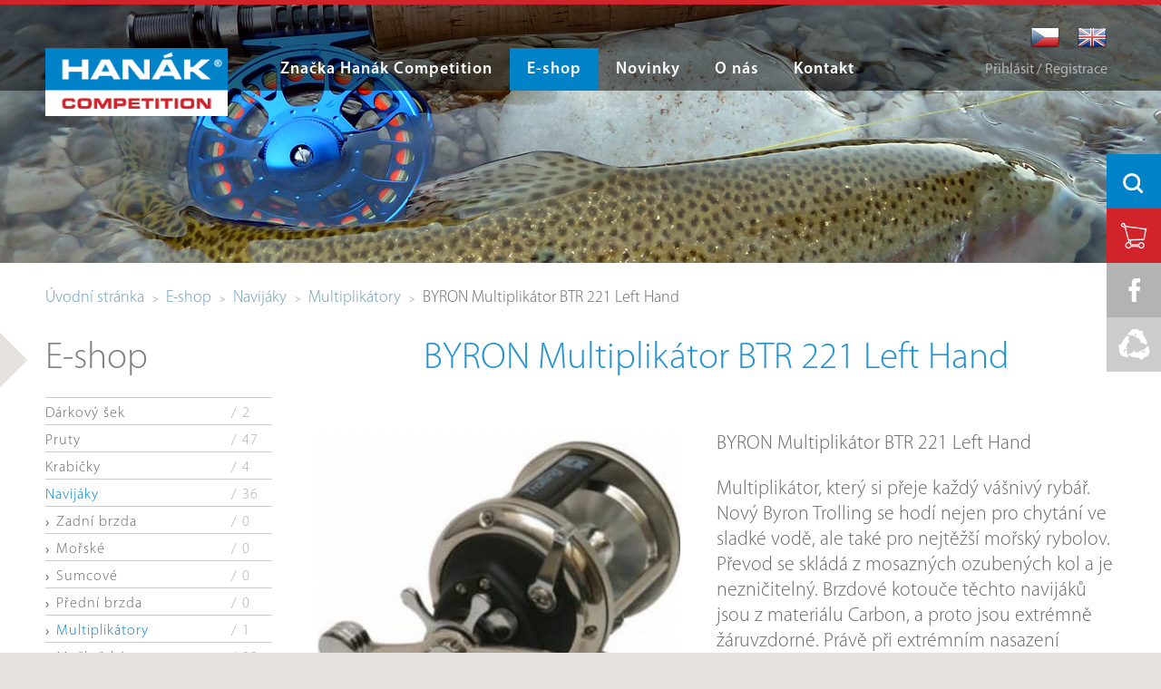

--- FILE ---
content_type: text/html; charset=utf-8
request_url: https://www.hanak.eu/cz/e-shop/navijaky/multiplikatory/byron-multiplikator-btr-221-left-hand-byrmulb221lhan
body_size: 9274
content:
<!DOCTYPE html>
<html>

  <head>
    <meta http-equiv="content-type" content="text/html; charset=UTF-8">
    <meta name="author" content="Simopt, s.r.o., www.simopt.cz">
    <meta name="keywords" content="hanák, hanak, rybářské, potřeby, pruty, e-shop, eshop, české, budějovice">
    <meta name="description" content="Hanák, rybářské potřeby České Budějovice, eshop, e-shop, pruty, navijáky, muškařský program, kaprový program, sumcový program">
    <meta name="revisit-after" content="7 days">
    <meta name="robots" content="all,follow">

     <meta name="viewport" content="width: 1280px" >

    <link href="//{SERVER_ADDRESS}/favicon.ico" rel="icon" >
    <link href="//{SERVER_ADDRESS}/favicon.ico" rel="shortcut icon" >


    <title>BYRON Multiplikátor BTR 221 Left Hand | Hanák, spol. s r.o.</title>

    
      <meta property="og:title" content="BYRON Multiplikátor BTR 221 Left Hand | Hanák, spol. s r.o." >
      <meta property="og:description" content="Hanák, rybářské potřeby České Budějovice, eshop, e-shop, pruty, navijáky, muškařský program, kaprový program, sumcový program" >
    


    <!-- css styles -->
    <style type="text/css" >
      @import "/cache/css/page-css--1-4eefa3419121fa5b94f4366144525a7e.css";
    -->
    </style><style type="text/css"  media="print" >
      @import "/cache/css/page-css--1-18fb67bd7d5db7c450c275041c9465ee.css";
    -->
    </style><style type="text/css" >
      @import "/cache/css/page-css--1-a5e86761ed5623279625cc8c7c763ac9.css";
    -->
    </style><style type="text/css"  media="only screen and (max-width: 800px)" >
      @import "/cache/css/page-css--1-79d1541eff4e71178152adc6dcb4ed3d.css";
    -->
    </style><style type="text/css" >
      @import "/cache/css/page-css--1-7b3432043ac5f59458dfe86d0c133952.css";
    -->
    </style>


    <!-- javascripts -->
    <script type="text/javascript">
var stats_page_url="e-shop/navijaky/multiplikatory/byron-multiplikator-btr-221-left-hand-byrmulb221lhan";</script>

    <script src="/inc/js_init.js.php?set_current_lang=cz" type="text/javascript"></script>
<script src="/inc/m_ajax.js" type="text/javascript"></script>
<script src="/inc/m_lang.js" type="text/javascript"></script>
<script src="/inc/m_browser.js" type="text/javascript"></script>
<script src="/inc/m_elements.js" type="text/javascript"></script>
<script src="/inc/m_string.js" type="text/javascript"></script>
<script src="/inc/jquery/jquery-2.1.1.min.js" type="text/javascript"></script>
<script src="/inc/cookieconsent/cookieConsentManager.js" type="text/javascript"></script>
<script src="/modules/web/web-global.js" type="text/javascript"></script>
<script src="/inc/jquery/jquery.skinable-select.js" type="text/javascript"></script>
<script src="/inc/jquery/jquery.checkbox.min.js" type="text/javascript"></script>
<script src="/modules/web/js/product-submenu.js" type="text/javascript"></script>
<script src="/modules/webuser/js/webuser-web.js" type="text/javascript"></script>
<script src="/modules/webuser/js/login-box.js" type="text/javascript"></script>
<script src="/modules/ga/ga-tracking.js" type="text/javascript"></script>
<script src="/modules/product/product-web.js" type="text/javascript"></script>
<script src="/modules/ga/ga-web.js" type="text/javascript"></script>
<script src="/modules/stats/stats-web.js" type="text/javascript"></script>
<script src="/modules/mobile/mobile-web.js" type="text/javascript"></script>
<script src="/modules/fsgallery/js/fsgallery.js" type="text/javascript"></script>
<script src="/modules/fsgallery/js/photoswipe.min.js" type="text/javascript"></script>
<script src="/modules/fsgallery/js/photoswipe-ui-default.min.js" type="text/javascript"></script>

    <script type="text/javascript">
web.setResolutionThreshold(800);

$(document).ready(function () { FsGallery.addImages([{"fullImage":{"src":"\/cache\/img\/fd\/--data--web--e-shop--navijaky--multiplikatory--byron-multi1.fitbox.x1280.y1280.r0.q85.nr1.me2.jpg","w":850,"h":842},"mobileImage":{"src":"\/cache\/img\/c3\/--data--web--e-shop--navijaky--multiplikatory--byron-multi1.fitbox.x640.y640.r0.q85.nr1.me2.jpg","w":640,"h":634},"title":"BYRON Multiplik\u00e1tor BTR 221 Left Hand","index":0}],'');
 });</script>


    <!-- header content -->
    
    
    <script async src="https://www.googletagmanager.com/gtag/js?id=G-1X6MBCGDTK"></script><script>
    window.gaPageId='/e-shop/navijaky/multiplikatory/byron-multiplikator-btr-221-left-hand-byrmulb221lhan';
    window.dataLayer = window.dataLayer || [];
        function gtag() {
            dataLayer.push(arguments);
        }
        gtag('consent', 'default', {
            'analytics_storage': 'denied'
        });
        gtag('js', new Date());gtag('config', 'G-1X6MBCGDTK', {'page_path': '/e-shop/navijaky/multiplikatory/byron-multiplikator-btr-221-left-hand-byrmulb221lhan'}); var gaMeasurementId='G-1X6MBCGDTK';</script><script type="text/plain" cookie-consent="tracking">gtag('consent', 'update', {
      'analytics_storage': 'granted'
    });</script>


   <!--[if IE 8]>
    <link rel="stylesheet" href="/cz/style-ie8.css" type="text/css">
   <![endif]-->
   
  </head>
  


<body class="{PAGE_CLASS}">


<!-- ============================== MAIN LAYOUT ============================ -->

<div id="main-frame"><div id="main">


<!-- ================================== HEADER ============================= -->

<div id="header" class="noprint">


      <div id="header-content">

            <!-- LOGO -->
            <div id="header-logo"><a href="/cz/"><img src="/cz/img/logo-100.png" alt="Hanák &reg; competition" height="75" width="201"></a></div>

            <!-- MAIN MENU -->
            <div id="main-menu" class="nomobile"><ul class='mainmenu mainmenu-level-1'><li class='first'><span><a href="/cz/znacka-hanak-competition" id='wh_id_hanak_competition'  class='first'  title=""><span>Značka Hanák Competition</span></a></span></li><li class='selected page-eshop'><span><a href="/cz/e-shop" id='wh_id_product'  class='selected page-eshop'  title=""><span>E-shop</span></a></span></li><li ><span><a href="/cz/novinky" id='wh_id_article'    title=""><span>Novinky</span></a></span></li><li ><span><a href="/cz/o-nas" id='wh_id_about_us'    title=""><span>O nás</span></a></span></li><li class='last'><span><a href="/cz/kontakt" id='wh_id_contact'  class='last'  title=""><span>Kontakt</span></a></span></li></ul></div>
            <div id="product-submenu"><div id="product-submenu-padding">

    <div class="product-submenu-col product-submenu-col-1"><ul><li><a href="/cz/e-shop/darkovy-sek"     >Dárkový šek</a></li><li><a href="/cz/e-shop/pruty"     >Pruty</a></li><li><a href="/cz/e-shop/krabicky"     >Krabičky</a></li><li><a href="/cz/e-shop/navijaky"   class='selected'    >Navijáky</a></li><li><a href="/cz/e-shop/muskarsky-program"     >Muškařský program</a></li><li><a href="/cz/e-shop/morsky-program"     >Mořský program</a></li><li><a href="/cz/e-shop/sumcovy-program"     >Sumcový program</a></li></ul></div>
    <div class="product-submenu-col product-submenu-col-2"><ul><li><a href="/cz/e-shop/noze-brousky-skrabky"     >Nože, brousky, škrabky</a></li><li><a href="/cz/e-shop/obleceni"     >Oblečení</a></li><li><a href="/cz/e-shop/trpytky"     >Třpytky</a></li><li><a href="/cz/e-shop/vlaceci-nastrahy-gumove"     >Vláčecí nástrahy gumové</a></li><li><a href="/cz/e-shop/knihy-kalendare"     >Knihy, Kalendáře</a></li><li><a href="/cz/e-shop/karabiny-obratliky-krouzky"     >Karabiny, Obratlíky, Kroužky</a></li><li><a href="/cz/e-shop/vlasce"     >Vlasce</a></li></ul></div>
    <div class="product-submenu-col product-submenu-col-3"><ul><li><a href="/cz/e-shop/hacky"     >Háčky</a></li><li><a href="/cz/e-shop/tasky-obaly-batohy"     >Tašky, obaly, batohy</a></li><li><a href="/cz/e-shop/jidelni-soupravy-nadobi"     >Jídelní soupravy, Nádobí</a></li><li><a href="/cz/e-shop/podberaky"     >Podběráky</a></li><li><a href="/cz/e-shop/polarizacni-bryle"     >Polarizační brýle</a></li><li><a href="/cz/e-shop/lode-a-boaty"     >Lodě a Boaty</a></li></ul></div>




    <div id="info-links">

        <div class="info-link-box">

            <a href="/cz/info-e-shop/pravidla-obchodu">Pravidla obchodu</a><br>
            <a href="/cz/info-e-shop/obchodni-podminky">Obchodní podmínky</a><br>

        </div>

        <div class="info-link-box">
           <a href="/cz/info-e-shop/registrace">Registrace / Můj účet</a>
        </div>

        <div class="info-link-box">
              <a href="/cz/kosik">Nákupní košík</a>
        </div>

    </div>


    <div class="clear"></div>



</div></div>

            <!-- MOBILE MENU -->
            <div class="mobile" id="mobile-menu-icon">
                 <img src="/cz/img/mobile-menu-ico.png"  alt="Otevřít menu" height="100" width="100" onClick="web.toggleMobileMenu();">
            </div>
            <div class="mobile" id="mobile-menu-icon-opened">
                 <img src="/cz/img/mobile-menu-ico-opened.png" alt="Otevřít menu" height="100" width="100" onClick="web.toggleMobileMenu();">
            </div>
            <div class="mobile" id="mobile-menu">
              <div id="mobile-menu-padding">

                  <div id="mobile-login-link">
                    
                    
                      <a href="#" onClick="LOGIN_BOX.ToggleLoginBox();return false;" >Přihlásit / Registrace</a>
                    
                  </div>

                  <div id="mobile-basket-box">
                      


<a href="/cz/kosik">
      <span id="basket-box-pcs">0</span> ks / <span id="basket-box-total-price">0</span> Kč
</a>
                  </div>

                  <div id="mobile-menu-box" class="mobile">
                    <ul class='mobilemenu mobilemenu-level-1'><li class='first submenu-closed'><span><a href="/cz/znacka-hanak-competition" id='wh_id_hanak_competition'  class='first submenu-closed'  title=""><span>Značka Hanák Competition</span></a></span></li><li class='opened page-eshop'><span><a href="/cz/e-shop" id='wh_id_product'  class='opened page-eshop'  title=""><span>E-shop</span></a></span><ul class='mobilemenu mobilemenu-level-2'><li class='first'><span><a href="/cz/e-shop/darkovy-sek"   class='first'  title=""><span><span class='caption'>Dárkový šek</span> <span class='count'>/ 2</span></span></a></span></li><li class='submenu-closed'><span><a href="/cz/e-shop/pruty"   class='submenu-closed'  title=""><span><span class='caption'>Pruty</span> <span class='count'>/ 47</span></span></a></span></li><li ><span><a href="/cz/e-shop/krabicky"     title=""><span><span class='caption'>Krabičky</span> <span class='count'>/ 4</span></span></a></span></li><li class='opened'><span><a href="/cz/e-shop/navijaky"   class='opened'  title=""><span><span class='caption'>Navijáky</span> <span class='count'>/ 36</span></span></a></span><ul class='mobilemenu mobilemenu-level-3'><li class='first'><span><a href="/cz/e-shop/navijaky/zadni-brzda"   class='first'  title=""><span><span class='caption'>Zadní brzda</span> <span class='count'>/ 0</span></span></a></span></li><li ><span><a href="/cz/e-shop/navijaky/morske"     title=""><span><span class='caption'>Mořské</span> <span class='count'>/ 0</span></span></a></span></li><li ><span><a href="/cz/e-shop/navijaky/sumcove"     title=""><span><span class='caption'>Sumcové</span> <span class='count'>/ 0</span></span></a></span></li><li ><span><a href="/cz/e-shop/navijaky/predni-brzda"     title=""><span><span class='caption'>Přední brzda</span> <span class='count'>/ 0</span></span></a></span></li><li class='selected'><span><a href="/cz/e-shop/navijaky/multiplikatory"   class='selected'  title=""><span><span class='caption'>Multiplikátory</span> <span class='count'>/ 1</span></span></a></span></li><li ><span><a href="/cz/e-shop/navijaky/muskarske"     title=""><span><span class='caption'>Muškařské</span> <span class='count'>/ 22</span></span></a></span></li><li class='last'><span><a href="/cz/e-shop/navijaky/muskarske-nahradni-civky"   class='last'  title=""><span><span class='caption'>Muškařské náhradní cívky</span> <span class='count'>/ 13</span></span></a></span></li></ul></li><li class='submenu-closed'><span><a href="/cz/e-shop/muskarsky-program"   class='submenu-closed'  title=""><span><span class='caption'>Muškařský program</span> <span class='count'>/ 417</span></span></a></span></li><li class='submenu-closed'><span><a href="/cz/e-shop/morsky-program"   class='submenu-closed'  title=""><span><span class='caption'>Mořský program</span> <span class='count'>/ 7</span></span></a></span></li><li class='submenu-closed'><span><a href="/cz/e-shop/sumcovy-program"   class='submenu-closed'  title=""><span><span class='caption'>Sumcový program</span> <span class='count'>/ 13</span></span></a></span></li><li ><span><a href="/cz/e-shop/noze-brousky-skrabky"     title=""><span><span class='caption'>Nože, brousky, škrabky</span> <span class='count'>/ 1</span></span></a></span></li><li class='submenu-closed'><span><a href="/cz/e-shop/obleceni"   class='submenu-closed'  title=""><span><span class='caption'>Oblečení</span> <span class='count'>/ 72</span></span></a></span></li><li class='submenu-closed'><span><a href="/cz/e-shop/trpytky"   class='submenu-closed'  title=""><span><span class='caption'>Třpytky</span> <span class='count'>/ 19</span></span></a></span></li><li ><span><a href="/cz/e-shop/vlaceci-nastrahy-gumove"     title=""><span><span class='caption'>Vláčecí nástrahy gumové</span> <span class='count'>/ 8</span></span></a></span></li><li ><span><a href="/cz/e-shop/knihy-kalendare"     title=""><span><span class='caption'>Knihy, Kalendáře</span> <span class='count'>/ 1</span></span></a></span></li><li class='submenu-closed'><span><a href="/cz/e-shop/karabiny-obratliky-krouzky"   class='submenu-closed'  title=""><span><span class='caption'>Karabiny, Obratlíky, Kroužky</span> <span class='count'>/ 8</span></span></a></span></li><li class='submenu-closed'><span><a href="/cz/e-shop/vlasce"   class='submenu-closed'  title=""><span><span class='caption'>Vlasce</span> <span class='count'>/ 8</span></span></a></span></li><li class='submenu-closed'><span><a href="/cz/e-shop/hacky"   class='submenu-closed'  title=""><span><span class='caption'>Háčky</span> <span class='count'>/ 105</span></span></a></span></li><li ><span><a href="/cz/e-shop/tasky-obaly-batohy"     title=""><span><span class='caption'>Tašky, obaly, batohy</span> <span class='count'>/ 2</span></span></a></span></li><li ><span><a href="/cz/e-shop/jidelni-soupravy-nadobi"     title=""><span><span class='caption'>Jídelní soupravy, Nádobí</span> <span class='count'>/ 2</span></span></a></span></li><li ><span><a href="/cz/e-shop/podberaky"     title=""><span><span class='caption'>Podběráky</span> <span class='count'>/ 3</span></span></a></span></li><li ><span><a href="/cz/e-shop/polarizacni-bryle"     title=""><span><span class='caption'>Polarizační brýle</span> <span class='count'>/ 32</span></span></a></span></li><li class='last'><span><a href="/cz/e-shop/lode-a-boaty"   class='last'  title=""><span><span class='caption'>Lodě a Boaty</span> <span class='count'>/ 4</span></span></a></span></li></ul></li><li ><span><a href="/cz/novinky" id='wh_id_article'    title=""><span>Novinky</span></a></span></li><li class='submenu-closed'><span><a href="/cz/o-nas" id='wh_id_about_us'  class='submenu-closed'  title=""><span>O nás</span></a></span></li><li class='last submenu-closed'><span><a href="/cz/kontakt" id='wh_id_contact'  class='last submenu-closed'  title=""><span>Kontakt</span></a></span></li></ul>
                  </div>

              </div>
            </div>

            <!-- HEADER ICONS -->
            <div id="header-icons">

                <div class="header-icon-box" id="search-box">
<div id="search-icon">
     <a href="/cz/hledani" onClick="return false;"><img src="/cz/img/ico-search.png" alt="Hledání" height="60" width="60"></a>
</div>

<div id="searchbox"><div id="searchbox-padding">


  <form action="/cz/hledani" name="simple_search" method="GET" onSubmit="return SearchTestSubmit();">
      
      <table class="nullpadding-table">
        <tr>
          <td><input type="text" name="hledej-slovo" id="searchbox-input"  placeholder="Vyhledat" ></td>
          <td><input type="image" src="/cz/img/ico-search.png" alt="hledej" id="searchbox-button" ></td>
        </tr>
      </table>
  </form>



</div></div>

<script type="text/javascript">
<!--


  function SearchTestSubmit()
  {
     if (    document.simple_search['hledej-slovo'].value=='Vyhledat'
          || document.simple_search['hledej-slovo'].value==''
        )
     {
        alert('Zadejte prosím výraz pro vyhledání.');
        return false;
     }
     else
     {
      return true;
     }
  }


  function OpenSearchBox()
  {


        $("#searchbox").css({ "display": "block" });

        $("#searchbox").animate ({

            opacity: 1
          },
          // duration
          100,
          // done
          function () {

            $("#searchbox-input").focus();

          }
        );
  }

  $(document).ready(function () {

     $("#search-icon").mouseenter( function () {

        if (!web.isMobileVersion())
        {
           OpenSearchBox();
        }
     });

     $("#search-icon").click( function (e) {

        if (web.isMobileVersion())
        {
            OpenSearchBox();
            e.stopPropagation();
        }
     });

     $("#searchbox").mouseleave ( function () {

        $("#searchbox").animate ({

            opacity: 0
          },
          // duration
          100,
          // done
          function () {
               $("#searchbox").css({ "display": "none" });
            }
        );

     });


  });
  
//-->
</script></div>
                <div class="header-icon-box" id="basket-box">

<a href="/cz/kosik"><img src="/cz/img/ico-basket.png" alt="přejít do košíku"  height="60" width="60"></a>


</div>
                <div class="header-icon-box nomobile" id="fb-box"><a href="https://www.facebook.com/hanakcompetition" target="_blank"><img src="/cz/img/ico-fb.png" alt="Hanák competition na Facebooku" height="60" width="60"></a></div>
                <div class="header-icon-box nomobile" id="chyt-a-pust-box"><a href="/cz/chyt-a-pust"><img src="/cz/img/ico-chyt-a-pust.png" alt="Chyť a pusť" height="60" width="60"></a></div>

            </div>


            <!-- HEADER LANGS -->
            <div id="header-langs">
                <a href="/cz/"><img src="/cz/img/flag-cz.png" alt="Česky" height="32" width="32"></a>
                <a href="/en/"><img src="/cz/img/flag-en.png" alt="English" height="32" width="32"></a>
            </div>


            <!-- LOGIN BOX -->
            
<div id="login-box-frame">
  

      <div id="login-box-link" class="nomobile">
          


          
            <a href="#" onClick="LOGIN_BOX.OpenLoginBox();return false;" >Přihlásit / Registrace</a>
          
      </div>

      <div id="login-box">
      
            <img src="/cz/img/delete-red.png" alt="Zavřít" id="login-btn-close" onClick="LOGIN_BOX.closeButtonClicked();return false;" height="38" width="25">


            <div id="login-caption">
              Přihlásit
            </div>








        

        

       
          
            <form name="login" action="/cz/prihlaseni" method="POST" >
              
              

              <table  class="login-table">
                <tr>
                  <td class="td-1">e-mail</td>
                  <td class="td-2"><input type="text" name="login_name" class="input-1  login-input" value="" id="login_name_input"></td>
                </tr>
                <tr>
                  <td class="td-1">heslo</td>
                  <td class="td-2" id="login_pass_box"><input type="password" name="login_password" class="input-1 login-input"   value=""  id="login_pass_input"></td>
                </tr>

                <tr>
                  <td class="td-1"></td>
                  <td class="td-2"><input type="submit" value="Přihlásit" class="button-1 button-submit-login"></td>
                </tr>


              </table>

            </form>
            
          <table  class="w100percent-table" id="reg-lost-table">
              <tr>
                  <td>
                   <a href="/cz/info-e-shop/registrace">Registrace</a>
                  </td>
                  <td class="td-align-right">
                    <a href="/cz/zapomenute-heslo">Zapomenuté heslo?</a>
                  </td>
                </tr>

              </table>



          

      </div>


</div>




        </div>


</div>






<!-- ================================= CONTENT ============================= -->




      <div id="columns">


        

        
          <div id="topbanner" class="noprint"><img src="/data/web/topbanners/hanak-header_navijaky-eshop.jpg" alt=""></div>


         <div id="columns-content">

            <!-- NAVIG PATH -->
              <div id="navig-path" class="noprint"><div id="navig-path-padding"><a href="/cz/index.php" title="Úvodní stránka" class="first">Úvodní stránka</a><small> &nbsp;&gt;&nbsp; </small><a href="/cz/e-shop" title="E-shop" >E-shop</a><small> &nbsp;&gt;&nbsp; </small><a href="/cz/e-shop/navijaky" title="Navijáky" >Navijáky</a><small> &nbsp;&gt;&nbsp; </small><a href="/cz/e-shop/navijaky/multiplikatory" title="Multiplikátory" >Multiplikátory</a><small> &nbsp;&gt;&nbsp; </small><span class='last'>BYRON Multiplikátor BTR 221 Left Hand<span></div></div>
            
            <!-- LEFT COLUMN -->

              <div id="column-1" class="noprint"><div id="column-1-padding">

                  <div id="main-section-caption"><h2>E-shop</h2></div>
                  <div id="left-menu"><ul class='leftmenu leftmenu-level-1'><li class='first'><span><a href="/cz/e-shop/darkovy-sek"   class='first'  title=""><span><span class='caption'>Dárkový šek</span> <span class='count'>/ 2</span></span></a></span></li><li class='submenu-closed'><span><a href="/cz/e-shop/pruty"   class='submenu-closed'  title=""><span><span class='caption'>Pruty</span> <span class='count'>/ 47</span></span></a></span></li><li ><span><a href="/cz/e-shop/krabicky"     title=""><span><span class='caption'>Krabičky</span> <span class='count'>/ 4</span></span></a></span></li><li class='opened'><span><a href="/cz/e-shop/navijaky"   class='opened'  title=""><span><span class='caption'>Navijáky</span> <span class='count'>/ 36</span></span></a></span><ul class='leftmenu leftmenu-level-2'><li class='first'><span><a href="/cz/e-shop/navijaky/zadni-brzda"   class='first'  title=""><span><span class='caption'>Zadní brzda</span> <span class='count'>/ 0</span></span></a></span></li><li ><span><a href="/cz/e-shop/navijaky/morske"     title=""><span><span class='caption'>Mořské</span> <span class='count'>/ 0</span></span></a></span></li><li ><span><a href="/cz/e-shop/navijaky/sumcove"     title=""><span><span class='caption'>Sumcové</span> <span class='count'>/ 0</span></span></a></span></li><li ><span><a href="/cz/e-shop/navijaky/predni-brzda"     title=""><span><span class='caption'>Přední brzda</span> <span class='count'>/ 0</span></span></a></span></li><li class='selected'><span><a href="/cz/e-shop/navijaky/multiplikatory"   class='selected'  title=""><span><span class='caption'>Multiplikátory</span> <span class='count'>/ 1</span></span></a></span></li><li ><span><a href="/cz/e-shop/navijaky/muskarske"     title=""><span><span class='caption'>Muškařské</span> <span class='count'>/ 22</span></span></a></span></li><li class='last'><span><a href="/cz/e-shop/navijaky/muskarske-nahradni-civky"   class='last'  title=""><span><span class='caption'>Muškařské náhradní cívky</span> <span class='count'>/ 13</span></span></a></span></li></ul></li><li class='submenu-closed'><span><a href="/cz/e-shop/muskarsky-program"   class='submenu-closed'  title=""><span><span class='caption'>Muškařský program</span> <span class='count'>/ 417</span></span></a></span></li><li class='submenu-closed'><span><a href="/cz/e-shop/morsky-program"   class='submenu-closed'  title=""><span><span class='caption'>Mořský program</span> <span class='count'>/ 7</span></span></a></span></li><li class='submenu-closed'><span><a href="/cz/e-shop/sumcovy-program"   class='submenu-closed'  title=""><span><span class='caption'>Sumcový program</span> <span class='count'>/ 13</span></span></a></span></li><li ><span><a href="/cz/e-shop/noze-brousky-skrabky"     title=""><span><span class='caption'>Nože, brousky, škrabky</span> <span class='count'>/ 1</span></span></a></span></li><li class='submenu-closed'><span><a href="/cz/e-shop/obleceni"   class='submenu-closed'  title=""><span><span class='caption'>Oblečení</span> <span class='count'>/ 72</span></span></a></span></li><li class='submenu-closed'><span><a href="/cz/e-shop/trpytky"   class='submenu-closed'  title=""><span><span class='caption'>Třpytky</span> <span class='count'>/ 19</span></span></a></span></li><li ><span><a href="/cz/e-shop/vlaceci-nastrahy-gumove"     title=""><span><span class='caption'>Vláčecí nástrahy gumové</span> <span class='count'>/ 8</span></span></a></span></li><li ><span><a href="/cz/e-shop/knihy-kalendare"     title=""><span><span class='caption'>Knihy, Kalendáře</span> <span class='count'>/ 1</span></span></a></span></li><li class='submenu-closed'><span><a href="/cz/e-shop/karabiny-obratliky-krouzky"   class='submenu-closed'  title=""><span><span class='caption'>Karabiny, Obratlíky, Kroužky</span> <span class='count'>/ 8</span></span></a></span></li><li class='submenu-closed'><span><a href="/cz/e-shop/vlasce"   class='submenu-closed'  title=""><span><span class='caption'>Vlasce</span> <span class='count'>/ 8</span></span></a></span></li><li class='submenu-closed'><span><a href="/cz/e-shop/hacky"   class='submenu-closed'  title=""><span><span class='caption'>Háčky</span> <span class='count'>/ 105</span></span></a></span></li><li ><span><a href="/cz/e-shop/tasky-obaly-batohy"     title=""><span><span class='caption'>Tašky, obaly, batohy</span> <span class='count'>/ 2</span></span></a></span></li><li ><span><a href="/cz/e-shop/jidelni-soupravy-nadobi"     title=""><span><span class='caption'>Jídelní soupravy, Nádobí</span> <span class='count'>/ 2</span></span></a></span></li><li ><span><a href="/cz/e-shop/podberaky"     title=""><span><span class='caption'>Podběráky</span> <span class='count'>/ 3</span></span></a></span></li><li ><span><a href="/cz/e-shop/polarizacni-bryle"     title=""><span><span class='caption'>Polarizační brýle</span> <span class='count'>/ 32</span></span></a></span></li><li class='last'><span><a href="/cz/e-shop/lode-a-boaty"   class='last'  title=""><span><span class='caption'>Lodě a Boaty</span> <span class='count'>/ 4</span></span></a></span></li></ul></div>

              </div></div>

             <!-- RIGHT COLUMN -->
               <div id="column-2"><div id="column-2-padding">


                <h1>BYRON Multiplikátor BTR 221 Left Hand</h1>

                <div id="content">
                  
<!-- ================================ DETAIL =============================== -->

  
  <div id="product-detail">

    <!-- image -->
    <div id="image-box">
        <a href="/data/web/e-shop/navijaky/multiplikatory/byron-multi1.jpg" target="_blank" onClick="FsGallery.show(0,''); return false;" class="nomobile-inline"><img src="/cache/img/c5/--data--web--e-shop--navijaky--multiplikatory--byron-multi1.fill.x400.y400.r0.q85.nr1.me2.bcFFFFFF.offset_x50.offset_y50.jpg"></a>
        <a href="/data/web/e-shop/navijaky/multiplikatory/byron-multi1.jpg" target="_blank" onClick="FsGallery.show(0,''); return false;" class="mobile-inline"><img src="/cache/img/5c/--data--web--e-shop--navijaky--multiplikatory--byron-multi1.fitbox.x580.y580.r0.q85.nr1.me2.jpg"></a>
        <a href="/data/web/e-shop/navijaky/multiplikatory/byron-multi1.jpg" class="nomobile" target="_blank" onClick="FsGallery.show(0,''); return false;"><img src="/cz/img/btn-enlarge.png" alt="Zvětšit obrázek" id="enlarge-image-btn" height="40" width="40"></a>
    </div>

    <!-- description and gallery -->
    <div id="description-box">

        <div id="description-1">

            <p>BYRON Multiplikátor BTR 221 Left Hand</p>
<p>Multiplikátor, který si přeje každý vášnivý rybář. Nový Byron Trolling se hodí nejen pro chytání ve sladké vodě, ale také pro nejtěžší mořský rybolov. Převod se skládá z mosazných ozubených kol a je nezničitelný. Brzdové kotouče těchto navijáků jsou z materiálu Carbon, a proto jsou extrémně žáruvzdorné. Právě při extrémním nasazení absorbují brzdové kotouče teplo a pracují poddajně a měkce. Velké držadlo kličky z měkké gumové směsi poskytuje oporu a sílu při zdolání velké ryby. Tělo navijáku se skládá z nerezavějící ušlechtilé oceli a komponentů z uhlíkových vláken, aby propůjčily navijáku potřebnou pevnost .</p>
<p> </p>
<p>Left Hand: Točení kliky levou rukou<br><br><br></p>

            <p>Výrobce: Byron</p>

        </div>

    </div>


    <!-- CLEAR -->
    <div class="clear"></div>


    <!-- detailed description -->
    
    <div id="description-2">
        
    </div>
    


    
    <div id="params-div">
      
      <table class="params-table">
          <tr class="tr-header">
            <th class="model">Model</th>
            
            <th class='left ' >Hmotnost</th>
            
          </tr>

          
          <tr class="tr-row">
            <td  class="nobr model">BYRON Multiplikátor BTR 221 Left Hand</td>
            
            <td class='left ' >660 gr</td>
            
          </tr>
          
      </table>
      </div>

    


    <!-- basket -->
    <div id="basket-frame">

      <form action="/cz/e-shop/navijaky/multiplikatory/byron-multiplikator-btr-221-left-hand-byrmulb221lhan" method="POST">
         

          <h2>BYRON Multiplikátor BTR 221 Left Hand</h2>

          <div id="product-code">Kód: BYR-MUL-B221L-HAN</div>

          <div class="mobile" id="main-product-mobile">

                  


                  
                    <span class="price-common"><strike>2 490</strike> Kč</span>
                    <span class="price-current">999 Kč</span>
                    <div class="price-discount">Akční sleva 60%</div>
                  


                  

          </div>


          <table class="nullpadding-table"  id="product-basket-table">

            <tr id="product-basket-table-header">
              <th>&nbsp;</th>
              <th>Model</th>
              <th class="th-price">Cena</th>
              <th class="th-pcs">Kusů</th>
              <th>&nbsp;</th>
            </tr>

            
            <tr>
              
              <td rowspan="100" class="td-main-product">

                  <div class="price-current">999 Kč</div>
                  
                    <div class="price-common"><strike>2 490</strike> Kč</div>
                    <div class="price-discount">Akční sleva 60%</div>
                  

                  


              </td>
              
              <td>BYRON Multiplikátor BTR 221 Left Hand</td>
              
              
              <td class="td-price">999 Kč</td>
              <td class="td-pcs">
                <img src="/cz/img/arrow-left-red.png" alt="- ks" height="38" width="25"  class="change-pcs-button" onClick="PRODUCT.subPcs('pcs_0')">
                <input type="hidden" name="product_0" value="338">
                <input type="text" name="pcs_0" class="basket-pcs" value="0">
                <img src="/cz/img/arrow-right-red.png" alt="+ ks"  height="38" width="25" class="change-pcs-button" onClick="PRODUCT.addPcs('pcs_0')">
              </td>
              <td class="td-cart"><input type="image" src="/cz/img/product-ico-basket-mobile.png" class="basket-submit-btn" alt="přidat do košíku" height="28" width="28" onClick="PRODUCT.submitPcs('pcs_0')"></td>
              
            </tr>
            

          </table>

          </form>

    </div>

    

      <div id="gallery">
          
          <div class="clear"></div>
      </div>

   </div>



  


  
  
  

  

  
<script type="text/javascript">
<!--
  

    $(".basket-pcs").focus(function (){

      /*$(this).select();*/

      if ($(this).val() == "0"){
        $(this).val("");
      }


    });
    $(".basket-pcs").blur(function (){

      if ($(this).val() == ""){
        $(this).val("0");
      }


    });


//-->
</script>
                  <div class="clear"></div>
                  
                  <div class="clear"></div>
                 </div>

              </div></div>

          <div class="clear"> </div>

          </div>
           


          <div id="brands-bottom-box" class="noprint nomobile">
            <a href="/cz/e-shop?brand=airflo">Airflo</a> / <a href="/cz/e-shop?brand=bajio-sunglasses">Bajio Sunglasses</a> / <a href="/cz/e-shop?brand=bare">BARE</a> / <a href="/cz/e-shop?brand=berkley">Berkley</a> / <a href="/cz/e-shop?brand=boomerang">Boomerang</a> / <a href="/cz/e-shop?brand=byron">Byron</a> / <a href="/cz/e-shop?brand=c-f-design">C&amp;F DESIGN</a> / <a href="/cz/e-shop?brand=cannelle">Cannelle</a> / <a href="/cz/e-shop?brand=carp-maxx">CARP MAXX</a> / <a href="/cz/e-shop?brand=carson">Carson</a> / <a href="/cz/e-shop?brand=chota">Chota</a> / <a href="/cz/e-shop?brand=comfort-socks-nz">Comfort Socks NZ</a> / <a href="/cz/e-shop?brand=cormoran">Cormoran</a> / <a href="/cz/e-shop?brand=daiwa">Daiwa</a> / <a href="/cz/e-shop?brand=danica">Danica</a> / <a href="/cz/e-shop?brand=eyelevel">Eyelevel</a> / <a href="/cz/e-shop?brand=fap-barr">FAP- Barr</a> / <a href="/cz/e-shop?brand=fly">FLY</a> / <a href="/cz/e-shop?brand=flyfishingmania">Flyfishingmania</a> / <a href="/cz/e-shop?brand=fox">FOX</a> / <a href="/cz/e-shop?brand=hanak-competition">Han&aacute;k Competition</a> / <a href="/cz/e-shop?brand=hardwear">HARDWEAR</a> / <a href="/cz/e-shop?brand=hat-eyes">Hat Eyes</a> / <a href="/cz/e-shop?brand=hayabusa">Hayabusa</a> / <a href="/cz/e-shop?brand=ice-fish">ICE fish</a> / <a href="/cz/e-shop?brand=igor-slavik">Igor Slav&iacute;k</a> / <a href="/cz/e-shop?brand=jmc-kamoufil">JMC Kamoufil</a> / <a href="/cz/e-shop?brand=kamasan">Kamasan</a> / <a href="/cz/e-shop?brand=kryston">Kryston</a> / <a href="/cz/e-shop?brand=kurent">Kurent</a> / <a href="/cz/e-shop?brand=loon">Loon</a> / <a href="/cz/e-shop?brand=mepps">Mepps</a> / <a href="/cz/e-shop?brand=mitchell">Mitchell</a> / <a href="/cz/e-shop?brand=monic">Monic</a> / <a href="/cz/e-shop?brand=monomaster">Monomaster</a> / <a href="/cz/e-shop?brand=oukro-fishing">Oukro Fishing</a> / <a href="/cz/e-shop?brand=outcast">Outcast</a> / <a href="/cz/e-shop?brand=owner">Owner</a> / <a href="/cz/e-shop?brand=patagonia">Patagonia</a> / <a href="/cz/e-shop?brand=penn">Penn</a> / <a href="/cz/e-shop?brand=redington">Redington</a> / <a href="/cz/e-shop?brand=rio">RIO</a> / <a href="/cz/e-shop?brand=sage">Sage</a> / <a href="/cz/e-shop?brand=scientific-anglers">Scientific Anglers</a> / <a href="/cz/e-shop?brand=seafox">Seafox</a> / <a href="/cz/e-shop?brand=semperli">Semperli</a> / <a href="/cz/e-shop?brand=shimano">Shimano</a> / <a href="/cz/e-shop?brand=simms">Simms</a> / <a href="/cz/e-shop?brand=skafars">Skafars</a> / <a href="/cz/e-shop?brand=smith-optics">Smith Optics</a> / <a href="/cz/e-shop?brand=soldarini-fly-tackle">Soldarini Fly Tackle</a> / <a href="/cz/e-shop?brand=stormsure">Stormsure</a> / <a href="/cz/e-shop?brand=sufix">Sufix</a> / <a href="/cz/e-shop?brand=tenki">TENKI</a> / <a href="/cz/e-shop?brand=tfg">TFG</a> / <a href="/cz/e-shop?brand=tica">TICA</a> / <a href="/cz/e-shop?brand=traun-river-products">Traun River Products</a> / <a href="/cz/e-shop?brand=trout-hunter">Trout Hunter</a> / <a href="/cz/e-shop?brand=tvrdek">Tvrdek</a> / <a href="/cz/e-shop?brand=veniard">Veniard</a> / <a href="/cz/e-shop?brand=vision">VISION</a> / <a href="/cz/e-shop?brand=vmc">VMC</a> / <a href="/cz/e-shop?brand=wapsi">Wapsi</a> / <a href="/cz/e-shop?brand=whiting">Whiting</a>
          </div>



      </div>

  


<!-- ================================== FOOTER ============================= -->


      <div class="mobile" id="footer-hc-box">
        <a href="/cz/znacka-hanak-competition">Značka HANÁK Competition</a>
      </div>


      <div id="footer" class="noprint"><div id="footer-padding">
                          

          <div class="mobile" id="footer-mobile-icons">
            <div class="header-icon-box"><a href="https://www.facebook.com/hanakcompetition" target="_blank"><img src="/cz/img/ico-fb-100.png" alt="Hanák competition na Facebooku" height="100" width="100"></a></div>
            <div class="header-icon-box"><a href="/cz/chyt-a-pust"><img src="/cz/img/ico-chyt-a-pust-100.png" alt="Chyť a pusť" height="100" width="100"></a></div>
          </div>


        <div id="footer-column-1">


            <div id="footer-column-11" class="nomobile"><h2><a href="/cz/o-nas">O nás</a></h2>
<p><a href="#"></a></p>
<p><a href="#"></a></p><ul class='footermenu footermenu-level-1'><li class='first'><span><a href="/cz/o-nas/spolecnost-hanak"   class='first'  title=""><span>Společnost HANÁK</span></a></span></li><li ><span><a href="/cz/o-nas/sponzoring"     title=""><span>Sponzoring</span></a></span><ul class='footermenu footermenu-level-2'><li class='first'><span><a href="/cz/o-nas/sponzoring/czech-team"   class='first'  title=""><span>Czech Team</span></a></span></li><li ><span><a href="/cz/o-nas/sponzoring/czech-team-juniori"     title=""><span>Czech Team junioři</span></a></span></li><li ><span><a href="/cz/o-nas/sponzoring/czech-team-spinning"     title=""><span>Czech Team Spinning</span></a></span></li><li class='last'><span><a href="/cz/o-nas/sponzoring/czech-team-masters"   class='last'  title=""><span>Czech Team Masters</span></a></span></li></ul></li><li class='last'><span><a href="/cz/kontakt"   class='last'  title=""><span>Kontakt</span></a></span></li></ul></div>
            <div id="footer-column-12" class="nomobile"><h2><a href="/cz/znacka-hanak-competition">HANÁK Competition</a></h2>
<p><a href="#"></a></p><ul class='footermenu footermenu-level-1'><li class='first'><span><a href="/cz/znacka-hanak-competition/muskarske-pruty"   class='first'  title=""><span>Muškařské pruty</span></a></span></li><li ><span><a href="/cz/znacka-hanak-competition/muskarske-navijaky"     title=""><span>Muškařské navijáky</span></a></span></li><li ><span><a href="/cz/znacka-hanak-competition/muskarske-snury"     title=""><span>Muškařské šňůry</span></a></span></li><li ><span><a href="/cz/znacka-hanak-competition/bezprotihrotove-hacky"     title=""><span>Bezprotihrotové háčky</span></a></span></li><li ><span><a href="/cz/znacka-hanak-competition/hlavicky"     title=""><span>Hlavičky</span></a></span></li><li ><span><a href="/cz/znacka-hanak-competition/fluorocarbon"     title=""><span>Fluorocarbon</span></a></span></li><li ><span><a href="/cz/znacka-hanak-competition/navazce"     title=""><span>Návazce</span></a></span></li><li ><span><a href="/cz/znacka-hanak-competition/podberaky"     title=""><span>Podběráky</span></a></span></li><li ><span><a href="/cz/znacka-hanak-competition/tubus-na-pruty"     title=""><span>Tubus na pruty</span></a></span></li><li ><span><a href="/cz/znacka-hanak-competition/obleceni-a-doplnky"     title=""><span>Oblečení a doplňky</span></a></span></li><li class='last'><span><a href="/cz/znacka-hanak-competition/vyvojovy-a-testovaci-tym"   class='last'  title=""><span>Vývojový a testovací tým</span></a></span></li></ul></div>
            <div id="footer-column-13" class="nomobile"><h2><a href="/cz/e-shop">E-shop</a></h2>
<ul>
<li><a href="/cz/info-e-shop/pravidla-obchodu">Pravidla obchodu</a></li>
<li><a href="/cz/info-e-shop/obchodni-podminky">Obchodní podmínky</a></li>
<li><a href="/cz/info-e-shop/registrace">Můj účet</a></li>
<li><a href="/cz/kosik">Nákupní košík</a></li>
<li><a href="/cz/info-e-shop/ceniky-ke-stazeni">Ceníky ke stažení</a></li>
</ul></div>

            <div class="clear"></div>

            <div id="footer-bottom-box" class="nomobile">


                <div class="footer-mobile-swither">
                  
                     <span class='mobile-selected'><a href="/cz/e-shop/navijaky/multiplikatory/byron-multiplikator-btr-221-left-hand-byrmulb221lhan?mobile=1" class="sitemapLink">Mobilní verze</a></span>
                     <span class='nomobile-selected'>&nbsp;&nbsp;&nbsp;|&nbsp;&nbsp;&nbsp;<a href="/cz/e-shop/navijaky/multiplikatory/byron-multiplikator-btr-221-left-hand-byrmulb221lhan?desktop=1" class="sitemapLink">Klasická verze</a></span>
                  
                  
                  
                  &nbsp;&nbsp;&nbsp;|&nbsp;&nbsp;&nbsp; <a href="javascript:;" onclick="return false;" class="openCookiesPreferencesBtn">Správa cookies</a>
                </div>
<br>
                <div class="footer-copy">
                  &copy; HANÁK, spol. s r.o. &nbsp;&nbsp;&nbsp;|&nbsp;&nbsp;&nbsp; Vyrobil <a href="http://www.simopt.cz" target="_blank">Simopt, s.r.o.</a>
                </div>

            </div>

        </div>

        <div id="footer-column-2" class="footer-blue">
            <div class="article-hp-box">

<h2>Novinky</h2>


        
        <div class="article-box-item">


             <div class="article-content-box">


                <h3><a href="/cz/novinky/6-vanoce-2025">Vánoce 2025</a></h3>


                <!--<div class="article-info-row">
                      Středa, 17. prosince 2025
                </div>-->


                <div class="article-hp-text">
                      <p><strong>Vážení zákazníci,</strong></p>
<p><strong> </strong></p>
<p><strong>Děkujeme za vaši přízeň v roce 2025 a přejeme vám pohodové Vánoce a šťastný nový rok 2026. Prodejna bude  UZAVŘENA OD 24.12 DO 6.1. 2026. </strong></p>
<p> </p>
<p><strong>Děkujeme za pochopení a s pozdravem,</strong></p>
<p><strong>František Hanák</strong></p>
<p> </p>
<p class="-wm-MsoNormal"> </p>
<p> </p>
<p><span style="color: #ff0066;"> </span></p>
                </div>

                <div class="article-hp-more">
                     <a href="/cz/novinky/6-vanoce-2025">Více &gt;</a>

                </div>
            </div>

        </div>
        


</div>
        </div>

        <div id="footer-column-3" class="footer-blue nomobile">
          <h2>Katalog   CZ / EN</h2>
<p><a href="/data/web/download/2025/hanak-katalog-2025-cz-v17-web.pdf"><img style=' max-width: 200px;  width: 200px; ' title="Katalog 2025" src="/cache/img/3d/--data--web--footer--hanak-katalog-2025-cz-01.fitbox.x200.y1000.r0.q90.nr0.me2.jpg" alt="Katalog 2025"  ><br></a></p>
<p><a href="/data/web/download/2025/hanak-katalog-2025-cz-v17-web.pdf"><img style=' max-width: 690px; ' src="/cache/img/35/--data--web--footer--11-hanak-katalog-2020-cz-.fitbox.x690.y1000.r0.q90.nr0.me2.pdf" alt=""></a></p>
<p><span style="font-size: 13.6px;"><a href="/data/web/download/2025/hanak-katalog-2025-cz-v17-web.pdf">Katalog Hanák 2025</a></span></p>
<p><span><a href="/data/web/download/2025/hanak-katalog-2025-eng-web.pdf"> Catalogue Hanák 2025</a></span></p>
        </div>



        <div class="clear"></div>


        <div id="footer-mobile-box-frame" class="mobile"><div id="footer-mobile-box">
        
        
                <a href="javascript:;" onclick="return false;" class="openCookiesPreferencesBtn">Správa cookies</a><br><br>


                <div class="footer-mobile-swither">
                  
                     <span class='mobile-selected'><a href="/cz/e-shop/navijaky/multiplikatory/byron-multiplikator-btr-221-left-hand-byrmulb221lhan?mobile=1" class="sitemapLink">Mobilní verze</a></span>
                     <span class='nomobile-selected'>&nbsp;&nbsp;&nbsp;|&nbsp;&nbsp;&nbsp;<a href="/cz/e-shop/navijaky/multiplikatory/byron-multiplikator-btr-221-left-hand-byrmulb221lhan?desktop=1" class="sitemapLink">Klasická verze</a></span>
                  
                  
                  
                  
                 
                  
                </div>

<br>
                <div class="footer-copy">
                  &copy; HANÁK, spol. s r.o. &nbsp;&nbsp;&nbsp;|&nbsp;&nbsp;&nbsp; Vyrobil <a href="http://www.simopt.cz" target="_blank">Simopt, s.r.o.</a>
                </div>

            </div></div>

      </div></div>



<!-- ==================== PAGE END CONTENT AND JAVASCRIPT ================== -->

</div></div>

      
      

 <script type="text/javascript">
 <!--

     $(document).ready(function()
     {

        // engance checkbox buttons
				$('input:checkbox').checkbox({cls:"css-checkbox", empty: real_root_web+"/img/empty.png"});
				//$('input:radio').checkbox({cls:"css-checkbox", empty: real_root_web+"/img/empty.png"});

    });
 //-->
 </script>


<!-- Cookie Consent by https://www.TermsFeed.com -->
<script type="text/javascript" src="/inc/cookieconsent/cookie-consent.js" charset="UTF-8"></script>
<script type="text/javascript" charset="UTF-8">
    document.addEventListener('DOMContentLoaded', function () {
        cookieconsent.run({
            "notice_banner_type": "headline",
            "consent_type": "express",
            "palette": "light",
            "language": "cs",
            "page_load_consent_levels": ["strictly-necessary"],
            "notice_banner_reject_button_hide": false,
            "preferences_center_close_button_hide": false,
            "website_name": "Hanak.eu",
            "open_preferences_center_selector": ".openCookiesPreferencesBtn"
        });
    });
</script>

<noscript>ePrivacy and GPDR Cookie Consent by <a href="https://www.TermsFeed.com/" rel="nofollow">TermsFeed Generator</a></noscript>
<!-- End Cookie Consent by https://www.TermsFeed.com -->


</body>
</html>


--- FILE ---
content_type: text/css
request_url: https://www.hanak.eu/cache/css/page-css--1-4eefa3419121fa5b94f4366144525a7e.css
body_size: 5839
content:

/* ------------------------------------ /modules/mobile/nomobile-style.css ------------------------------------ */


/* -------------------------------------------------------------------------- */
/* MOBILE / NOMOBILE                                                          */
/* -------------------------------------------------------------------------- */

  .mobile                 { display: none;          }
  .mobile-inline          { display: none;          }
  .mobile-inline-block    { display: none;          }
  .mobile-tcell           { display: none;          }
  .mobile-trow            { display: none;          }
  .nomobile               { display: block;         }
  .nomobile-inline        { display: inline;        }
  .nomobile-inline-block  { display: inline-block;  }
  .nomobile-tcell         { display: table-cell;    }
  .nomobile-trow          { display: table-row;     }


/* ------------------------------------ /cz/style-cc.css ------------------------------------ */


/* ---------------------------------------------------------------------------- */
/* Cookie Consent
/* ---------------------------------------------------------------------------- */
.termsfeed-com---nb-headline {
    position: fixed !important;
}

.cc-nb-main-container {
    padding: 1rem 3rem !important;
}

@media (max-width: 767px) {
    .cc-nb-main-container {
        padding: 0.5rem 1rem !important;
    }
}


.cc-nb-okagree,
.cc-nb-reject,
.cc-cp-foot-save {
    background-color: #0082c9 !important;
}

/* ------------------------------------ /cz/style-elements.css ------------------------------------ */


/* ------------------------------- GLOBAL ----------------------------------- */

    body, html
    {
      margin:0;
      padding:0;
      height:100%;
      font-family: MyriadPro ,Verdana, sans-serif;
    }

    textarea, input, select
    {
      font-family: MyriadPro ,Verdana, sans-serif;
    }

/* ------------------------------- PÍSMO ------------------------------------ */

    *
    {

    }

    body
    {
      font-size: 18px;
    }

    table, tr, th, td, p, ul, ol, li, div, input, select, textarea
    {
      font-size: 100%;
    }
    
    small, .small 
    {
      font-size: 85%; 
    }
    
    big, .big   
    {
      font-size: 115%; 
    }    

    form
    {
      padding:0px;
      margin:0px;
    }

    label
    {
      cursor: pointer;
    }

    img
    {
      border: 0px;
    }

/* ------------------------------- ODSTAVCE --------------------------------- */

    p
    {
      margin-top: 1.00em;
      margin-bottom: 1.00em; 
    }

/* ------------------------------- SEZNAMY ---------------------------------- */

    ul
    {
      margin-top: 1em;
      margin-bottom: 1em;
    }
    
    li ul li
    {
      list-style-type: square;
    }

/* ------------------------------- ODKAZY ---------------------------------- */

  a         { color: #0082C9; text-decoration: underline; }
  a:link    { color: #0082C9; text-decoration: underline; }
  a:visited { color: #0082C9; text-decoration: underline; }
  a:active  { color: #0082C9; text-decoration: underline; }
  a:hover   { color: #6FB8E1; text-decoration: underline; }
 
/* ------------------------------- NADPISY ---------------------------------- */

  h1
  {
    font-size: 2.5em;
    font-weight: 200;
  }

  h2
  {
      font-weight: 200;
      color: #D1232A;
      font-size: 1.7em;
      margin-top: 1em;
      margin-bottom: 1em;
      line-height: 115%;
      font-weight: 200;
  }

  h3
  {
      font-size: 1.4em;
      color: #1A1A1A;
      font-weight: normal;
      margin-bottom: 0.5em;
      margin-top: 1.5em;
      line-height: 115%;
  }
  
  h4
  {
  }
  
  h5
  {
  }
  
  h6
  {
  }


/* ------------------------------------ /cz/font/style.css ------------------------------------ */

/* #### Generated By: http://www.cufonfonts.com #### */

@font-face {
  font-family: 'MyriadPro';
  font-style: normal;
  font-weight: 200;
  src: local('Myriad Pro Light'), url('/cz/font/MyriadPro-Light.woff') format('woff');
}

@font-face {
  font-family: 'MyriadPro';
  font-style: normal;
  font-weight: normal;
  src: local('Myriad Pro Regular'), url('/cz/font/MYRIADPRO-REGULAR.woff') format('woff');
}

@font-face {
  font-family: 'MyriadPro';
  font-style: italic;
  font-weight: 600;
  src: local('Myriad Pro Semibold Italic'), url('/cz/font/MYRIADPRO-SEMIBOLDIT.woff') format('woff');
}


@font-face {
font-family: 'MyriadPro';
font-style: normal;
font-weight: 600;
src: local('Myriad Pro Semibold'), url('/cz/font/MYRIADPRO-SEMIBOLD.woff') format('woff');
}


@font-face {
font-family: 'MyriadPro';
font-style: italic;
font-weight: bold;
src: local('Myriad Pro Bold Italic'), url('/cz/font/MYRIADPRO-BOLDIT.woff') format('woff');
}



@font-face {
font-family: 'MyriadPro';
font-style: normal;
font-weight: bold;
src: local('Myriad Pro Bold'), url('/cz/font/MYRIADPRO-BOLD.woff') format('woff');
}





/* ------------------------------------ /cz/style-main-screen.css ------------------------------------ */



/* -------------------------------------------------------------------------- */
/* BODY                                                                       */
/* -------------------------------------------------------------------------- */


  body
  {
    background: #E5E1DC;
    color: #666666;
  }


/* -------------------------------------------------------------------------- */
/* MAIN LAYOUT                                                                */
/* -------------------------------------------------------------------------- */


  #main-frame
  {
    text-align: center;
  }

  #main
  {
      width: 1280px;
      margin: 0px auto;
      text-align: left;
      position: relative;
  }


/* -------------------------------------------------------------------------- */
/* HEADER                                                                     */
/* -------------------------------------------------------------------------- */

  /* header */
    #header
    {
      border-top: 5px solid #D1232A;
      background: #888888; /* FALLBACK PRO IE 8 */
      background: rgba(0,0,0,0.5);
      z-index: 1;
      position: relative;
    }


    #header-content
    {
      height: 95px;
      position: relative;
    }

    #header-logo
    {
      position: absolute;
      left: 50px;
      top: 48px;
    }

/* -------------------------------------------------------------------------- */
/* HEADER ICONS                                                               */
/* -------------------------------------------------------------------------- */


    #header-icons
    {
      position: absolute;
      top: 165px;
      right: 0px;
    }

    .header-icon-box
    {
      height: 60px;
      clear: right;
      float: right;
      position: relative;
    }

/* -------------------------------------------------------------------------- */
/* HEADER LANGS                                                               */
/* -------------------------------------------------------------------------- */

    #header-langs
    {
      position: absolute;
      right: 60px;
      top: 20px;
    }

    #header-langs img
    {
      float: left;
      margin: 0px 0px 0px 20px;
    }
/* -------------------------------------------------------------------------- */
/* COLUMNS                                                                    */
/* -------------------------------------------------------------------------- */

  /* COLUMNS LAYOUT */
    #columns
    {
      background: #FFFFFF;
      margin: -100px auto 0px auto;
      padding-bottom: 1px;
      width: 1280px;
      text-align: left;
      clear: both;
    }

    #columns-content
    {
      clear: both;
      padding: 0px 50px 40px 50px;
      line-height: 135%;
      min-height: 300px;
      position: relative;
      background:  url('[data-uri]') left 70px  no-repeat;
    }


  /* COLUMN 1 */
    #column-1
    {
      width: 250px;
      float: left;
    }
    #column-1-padding
    {
       padding: 0px 0px 0px 0px;
    }


  /* COLUMN 2 */
    #column-2
    {
      width: 930px;
      float: left;
      font-weight: 200;
      line-height: 145%;
    }

    #column-2-padding
    {
       padding: 0px 0px 40px 50px;
    }

  /* content */
    #content
    {
      font-size: 110%;
      padding: 0px 0px 0px 0px;
    }


    #content > h2:first-child
    {
      margin-top: 0px;
    }


    /* NAVIG PATH */
      #navig-path
      {
        height: 76px;
        font-weight: 200;
      }

      #navig-path-padding
      {
        padding-top: 20px;
      }

      #navig-path small
      {
        font-size: 60%;
        padding-left: 5px;
        padding-right: 5px;
      }

    #navig-path a         { color: #6D99B1;   text-decoration: none;}
    #navig-path a:link    { color: #6D99B1;   text-decoration: none;}
    #navig-path a:visited { color: #6D99B1;   text-decoration: none;}
    #navig-path a:active  { color: #6D99B1;   text-decoration: none;}
    #navig-path a:hover   { color: #6D99B1;   text-decoration: underline;}


/* -------------------------------------------------------------------------- */
/* CAPTION
/* -------------------------------------------------------------------------- */

    #column-2 h1
    {
      color: #2293D0;
      font-weight: 200;
      font-size: 230%;
      line-height: 110%;
      margin-top: 0px;
      text-align: center;
    }


/* -------------------------------------------------------------------------- */
/* FOOTER                                                                    */
/* -------------------------------------------------------------------------- */


  /* footer frame */
    #footer
    {
      border-top: 5px solid #D1232A;
      background: #333333;
      color: #CCCCCC;
      font-size: 85%;
      line-height: 140%;
    }

    #footer h2
    {
      color: #CCCCCC;
    }

    #footer-padding
    {
      padding: 45px 50px 45px 50px;
    }

   /* footer link colors */
    #footer a         { color: #CCCCCC;   text-decoration: none;}
    #footer a:link    { color: #CCCCCC;   text-decoration: none;}
    #footer a:visited { color: #CCCCCC;   text-decoration: none;}
    #footer a:active  { color: #CCCCCC;   text-decoration: none;}
    #footer a:hover   { color: #CCCCCC;   text-decoration: underline;}

    #footer .footer-blue a         { color: #9EBBCB;   text-decoration: none;}
    #footer .footer-blue a:link    { color: #9EBBCB;   text-decoration: none;}
    #footer .footer-blue a:visited { color: #9EBBCB;   text-decoration: none;}
    #footer .footer-blue a:hover   { color: #9EBBCB;   text-decoration: underline;}


  /* layout */
    #footer-column-1
    {
      width: 740px;
      float: left;
    }

    #footer-bottom-box
    {
      margin-top: 40px;
    }

    #footer-column-2
    {
      width: 240px;
      float: left;
      color: #9EBBCB;
    }

    #footer-column-2 h2
    {
      color: #9EBBCB;
    }


    #footer-column-3
    {
      width: 200px;
      float: left;
      color: #9EBBCB;
    }

    #footer-column-3 h2
    {
      color: #9EBBCB;
    }

  /* column 1 menus */

     #footer-column-1 h2
     {
        font-weight: bold;
        font-size: 170%;
        margin: 0px 0px 15px 0px;
     }


     #footer-column-11
     {
        float: left;
        width: 220px;
        margin-right: 20px;
     }

     #footer-column-12
     {
        float: left;
        width: 270px;
        margin-right: 20px;
     }

     #footer-column-13
     {
        float: left;
        width: 180px;
        margin-right: 20px;
     }

  /* COLUMN 1 - menu */

    #footer-column-1 ul
    {
      margin: 0px;
      padding: 0px;
      list-style: none;
    }

    #footer-column-1 li
    {
      margin: 0px;
      padding: 2px 0px;
      list-style: none;
    }

    #footer-column-1 ul ul li
    {
      margin: 0px;
      padding: 2px 0px 2px 10px;
      background:  url('[data-uri]') left 8px no-repeat;
      list-style: none;
    }

  /* column 2, 3 */

     #footer-column-2 h2,
     #footer-column-3 h2
     {
        font-weight: bold;
        font-size: 170%;
        margin: 0px 0px 15px 0px;
     }

     #footer-column-3 .file-type-icon
     {
        margin-bottom: 12px;
     }



/* -------------------------------------------------------------------------- */
/* CLASSES
/* -------------------------------------------------------------------------- */

  hr
  {
    margin: 1em 0px 1em 0px;
    border: 0px;
    color: #CCCCCC;
    background: #CCCCCC;
    height: 1px;
    display: block;
  }

  .hr
  {
    clear: both;
    padding-top: 20px; 
    border-top: 1px solid #CCCCCC;
  }

  .clear
  {
    clear: both;
    font-size: 0px;
    height: 0px;
    line-height: 0px;
  }

  .float-left
  {
    float: left;
  }
  
  .float-right
  {
    float: right;
  }

  .invisible
  {
    display: none;
  }

  .forprint, .forprint-block
  {
    display: none; /* pro tiskové styly */
  }


/* -------------------------------------------------------------------------- */
/* INPUTS
/* -------------------------------------------------------------------------- */

  .input-1
  {
      padding: 0px 10px;
      border: 1px solid #B8C9D2;
      background: #FFFFFF;
      width: 250px;
      height: 32px;
      line-height: 32px;
      text-align: left;
      color: #666666;
      font-weight: normal;
  }
  
  .input-2
  {
      padding: 0px 10px;
      border: 1px solid #B8C9D2;
      background: #FFFFFF;
      width: 120px;
      height: 32px;
      line-height: 32px;
      text-align: left;
      color: #666666;
      font-weight: normal;
  }


  .input-3
  {
      padding: 0px 10px;
      border: 1px solid #B8C9D2;
      background: #FFFFFF;
      width: 120px;
      height: 32px;
      line-height: 32px;
      text-align: left;
      color: #666666;
      font-weight: normal;
  }


   .input-ta {

      height: 100px;

      border: 1px solid #B8C9D2;
      color: #505050;
      padding: 10px 10px;
      margin: 0px;
      border-radius: 0px;
      background:  #FFFFFF;
    }


   .input-ta-120
   {
      width: 400px;
      height: 120px;
      padding: 5px;

      border: 1px solid #E6E1BB;
      color: #763A14;
      background: #FCFAF1;

    }
    
  .button-1
  {
      background: #D1232A;
      color: #FFFFFF;
      font-weight: bold;
      font-size: 110%;
      padding:  10px 25px;
      text-align: center;
      border:  0px;
      margin: 0px;
      cursor: pointer;
  }

   a.button-1
   {
      color: #FFFFFF !important;
      text-decoration: none;
      margin: 0px;
   }




  .input-select
  {


      padding: 4px 10px;
      border: 1px solid #B8C9D2;
      background: #FFFFFF;
      height: 34px;
      line-height: 34px;
      text-align: left;
      color: #666666;
      font-weight: normal;
  }


    .input-wrong
    {
      border: 1px solid #CE9D9F !important;
      background: #FFFDFD;
    }

    .input-ok
    {
      /*
      border: 1px solid #006600 !important;
      background: #EEFFEE;
      */
    }


    /* disable autofill highlingng */
    input.no-autofill-hilite:-webkit-autofill
    {
      background-color: #FFFFFF !important;
      color: #666666 !important;
       -webkit-text-fill-color: #666666;
       -webkit-box-shadow: 0 0 0px 1000px white inset;
    }




/* -------------------------------------------------------------------------- */
/* PAGINATOR
/* -------------------------------------------------------------------------- */


    .paginator
    {
      font-weight: 200;
      font-size: 125%;
      text-align: center;
    }

    .paginator-top
    {
      margin: 20px 0px 25px 0px;
      border-bottom:  1px solid #CCCCCC;
      padding:  0px 0px 25px 0px;
    }

    .paginator-bottom
    {
      border-top:  1px solid #CCCCCC;
      margin: 20px 0px 25px 0px;
      padding:  35px 0px 0px 0px;
    }

    .paginator .num
    {
      padding: 0px 5px;
      font-weight:  200;
    }

    .paginator .selected
    {
      color: #0082C9;
    }

    .paginator a         { color: #999999;   text-decoration: none;}
    .paginator a:link    { color: #999999;   text-decoration: none;}
    .paginator a:visited { color: #999999;   text-decoration: none;}
    .paginator a:active  { color: #999999;   text-decoration: none;}
    .paginator a:hover   { color: #0066A7;   text-decoration: none;}


    .paginator .next
    {
      background: url('[data-uri]') no-repeat center 4px;
      padding:  0px 15px 0px 15px;
    }

    .paginator .previous
    {
      background: url('[data-uri]') no-repeat center 4px;
      padding:  0px 15px 0px 15px;
    }


/* -------------------------------------------------------------------------- */
/* LISTS
/* -------------------------------------------------------------------------- */
   /*

  #column-2 ul
  {
    margin: 1em 0px;
    padding: 0px;
    list-style: none;
  }


  #column-2 li
  {
    margin: 0px 0px 1em 0px;
    padding: 0px 0px 0px 20px;
    list-style: none;
    background: url('/cz/img/list-bullet.png') left 7px no-repeat;
  }

                   */

/* -------------------------------------------------------------------------- */
/* NEWS LINK
/* -------------------------------------------------------------------------- */

  #news-link
  {
    margin: 30px 0px 30px 0px;
    padding: 0px 0px 0px 10px;
  }

  #news-link a
  {
    display: block;
    background: url('/cz/img/arrow-red.png') 184px 4px no-repeat;
  }

  #news-link a         { color: #C40B1B;   text-decoration: underline;}
  #news-link a:link    { color: #C40B1B;   text-decoration: underline;}
  #news-link a:visited { color: #C40B1B;   text-decoration: underline;}
  #news-link a:active  { color: #C40B1B;   text-decoration: underline;}
  #news-link a:hover   { color: #C40B1B;   text-decoration: underline;}



/* -------------------------------------------------------------------------- */
/* PLACE HOLDERS
/* -------------------------------------------------------------------------- */


  .placeholder
  {
    color: #677882;
  }


/* -------------------------------------------------------------------------- */
/* file icons                                                                 */
/* -------------------------------------------------------------------------- */


   .file-type-icon
   {
      position: relative;
      top: 2px;
      margin-right: 10px;
      width: 16px;
      height: 16px;
      vertical-align: text-top;
   }

/* -------------------------------------------------------------------------- */
/* ZNACKY                                                                     */
/* -------------------------------------------------------------------------- */

  #brands-bottom-box
  {
    background: #E5E1DC;
    padding:  35px 30px 25px 30px;
    text-align: center;
    font-size: 95%;
    line-height: 160%;
    letter-spacing: 1px;
  }

  #brands-bottom-box a
  {
    white-space: nowrap;
    text-transform: uppercase;
  }

  #brands-bottom-box a         { color: #999999;   text-decoration: none;}
  #brands-bottom-box a:link    { color: #999999;   text-decoration: none;}
  #brands-bottom-box a:visited { color: #999999;   text-decoration: none;}
  #brands-bottom-box a:active  { color: #999999;   text-decoration: none;}
  #brands-bottom-box a:hover   { color: #999999;   text-decoration: underline;}

/* -------------------------------------------------------------------------- */
/* HANAK COMPETITION PAGE                                                     */
/* -------------------------------------------------------------------------- */


  .hc-page-box
  {
     text-align: center;
  }


  .hc-page-box a         { color: #666666;   text-decoration: none;}
  .hc-page-box a:link    { color: #666666;   text-decoration: none;}
  .hc-page-box a:visited { color: #666666;   text-decoration: none;}
  .hc-page-box a:active  { color: #666666;   text-decoration: none;}
  .hc-page-box a:hover   { color: #666666;   text-decoration: underline;}

  .hc-page-box p
  {
    margin-bottom: 0px;
  }

  .hc-page-box h2
  {
    margin-top: 0px;
    font-weight: 200;
    color: #D1232A;
  }

  .hc-page-box h2 a         { color: #D1232A;   text-decoration: none;}
  .hc-page-box h2 a:link    { color: #D1232A;   text-decoration: none;}
  .hc-page-box h2 a:visited { color: #D1232A;   text-decoration: none;}
  .hc-page-box h2 a:active  { color: #D1232A;   text-decoration: none;}
  .hc-page-box h2 a:hover   { color: #D1232A;   text-decoration: underline;}




/* -------------------------------------------------------------------------- */
/* NULL PADDING TABLE
/* -------------------------------------------------------------------------- */

  .nullpadding-table
  {
      padding: 0px;
      border-collapse: collapse ;
  }
  .nullpadding-table tr
  {
      margin: 0px;
      padding: 0px;
      border-collapse: collapse ;
  }
  .nullpadding-table td
  {
      margin: 0px;
      padding: 0px;
      border-collapse: collapse ;
  }

  .centered-table
  {
      margin-left: auto;
      margin-right: auto;
  }

  .w100percent-table
  {
    width: 100%;
  }

  .td-align-right
  {
    text-align: right;
  }
/* ------------------------------------ /cz/style-menu.css ------------------------------------ */



/* -------------------------------------------------------------------------- */
/* MAIN MENU
/* -------------------------------------------------------------------------- */

  #main-menu
  {
    margin: 0px;
    position: absolute;
    left: 290px;
    top: 48px;
    font-weight: 600;
  }



  ul.mainmenu
  {
    list-style-type: none;
    display: block;
    margin: 0px;
    padding: 0px;
    letter-spacing: 1px;
  }


  ul.mainmenu li
  {
    display: block;
    float: left;
    margin: 0px;
    padding: 0px;
    height: 47px;
    line-height: 47px;
  }



  ul.mainmenu a
  {
    display: block;
    height: 47px;
    line-height: 47px;
    margin: 0px 0px 0px 0px;
    padding: 0px 19px 0px 19px;
  }


  ul.mainmenu a,
  ul.mainmenu a:link,
  ul.mainmenu a:visited,
  ul.mainmenu a:active
  {
    text-decoration: none;
    color: #FFFFFF;
  }

  ul.mainmenu a:hover
  {
    text-decoration: none;
    background: #0082C9;
    color: #FFFFFF;
  }



  ul.mainmenu a.selected,
  ul.mainmenu a.selected:link,
  ul.mainmenu a.selected:visited,
  ul.mainmenu a.selected:active,
  ul.mainmenu a.selected:hover
  {
     background: #0082C9;
    color: #FFFFFF;
  }

  ul.mainmenu a.opened,
  ul.mainmenu a.opened:link,
  ul.mainmenu a.opened:visited,
  ul.mainmenu a.opened:active,
  ul.mainmenu a.opened:hover
  {
      background: #0082C9;
    color: #FFFFFF;
  }

  ul.mainmenu a.hilited,
  ul.mainmenu a.hilited:link,
  ul.mainmenu a.hilited:visited,
  ul.mainmenu a.hilited:active,
  ul.mainmenu a.hilited:hover
  {
      background: #0082C9;
    color: #FFFFFF;
  }


/* selected and opened colors */

  ul.mainmenu a.selected,
  ul.mainmenu a.opened
  {
    background: #79868F;
    color: #FFFFFF;
  }


/* -------------------------------------------------------------------------- */
/* PRODUCT SUBMENU
/* -------------------------------------------------------------------------- */

  /* layout */
    #product-submenu
    {
        background:  url('[data-uri]') 25px top no-repeat #FFFFFF;
        width: 930px;
        min-height: 305px;
        left: 290px;
        top: 95px;
        border-bottom:  5px solid #CCCCCC;
        position: absolute;
        z-index: 10005;
        display: none;
        font-size: 90%;
    }

    #product-submenu-padding
    {
      padding:  45px 30px 30px 30px;
    }

  /* submenu */
    .product-submenu-col
    {
      width: 210px;
      float: left;
      margin-right: 10px;
      line-height: 175%
    }

    .product-submenu-col-1 { width: 200px; }
    .product-submenu-col-2 { width: 230px; }
    .product-submenu-col-3 { width: 200px; }


    .product-submenu-col ul
    {
      list-style: none;
      padding:  0px;
      margin: 0px;
    }

    .product-submenu-col li
    {
      list-style: none;
      padding:  0px;
      margin: 0px;
    }

    .product-submenu-col a,
    .product-submenu-col a:link,
    .product-submenu-col a:visited,
    .product-submenu-col a:active
    {
      text-decoration: none;
      color: #808080;
    }

    .product-submenu-col a:hover
    {
      text-decoration: underline;
      color: #6D99B1;
    }


    .product-submenu-col a.selected,
    .product-submenu-col a.selected:link,
    .product-submenu-col a.selected:visited,
    .product-submenu-col a.selected:active
    {
      text-decoration: none;
      color: #6D99B1;
    }

    .product-submenu-col a.selected:hover
    {
      text-decoration: underline;
      color: #6D99B1;
    }




  /* info links */
    #info-links
    {
      float: right;
      width: 200px;
      line-height: 175%;
    }

    .info-link-box
    {
      border-bottom:  1px solid #CCCCCC;
      padding:  15px 0px;
    }

    .info-link-box:first-child
    {
      padding-top: 0px;
    }

    .info-link-box:last-child
    {
      border-bottom:  0px;
    }

    #info-links a,
    #info-links  a:link,
    #info-links a:visited,
    #info-links a:active
    {
      text-decoration: none;
      color: #6D99B1;
    }

    #info-links a:hover
    {
      text-decoration: underline;
      color: #6D99B1;
    }




/* -------------------------------------------------------------------------- */
/* LEFT MENU
/* -------------------------------------------------------------------------- */

  /* main section caption */
    #main-section-caption h2
    {
      color: #808080;
      margin: 0px;
      font-weight: 200;
      font-size: 230%;
      line-height: 110%;
      margin: 0px;
    }

  /* left menu basic formating */

    #left-menu
    {
      font-size: 90%;
      line-height: 115%;
      font-weight: 200;
      margin-top: 20px;
    }

    ul.leftmenu
    {
      list-style-type: none;
      display: block;
      margin: 0px 0px 0px 0px;
      padding: 0px;
      letter-spacing: 1px;
      border-top: 1px solid #CCCCCC;
    }

    ul.leftmenu li
    {
      display: block;
      margin: 0px;
      padding: 0px;
      border-bottom: 1px solid #CCCCCC;
    }

    ul.leftmenu li.last
    {
      border-bottom: 0px ;
    }


   /* link formating */

    .leftmenu a
    {
      display: block;
      position: relative;
      padding:  8px 0px 3px 0px;
    }


    ul.leftmenu a,
    ul.leftmenu a:link,
    ul.leftmenu a:visited,
    ul.leftmenu a:active
    {
      text-decoration: none;
      color: #666666;
    }

    ul.leftmenu a:hover
    {
      text-decoration: none;
      color: #0082C9;
    }

    /* link colors for opened and selected items */

      ul.leftmenu a.opened
      {
        color: #0082C9 !important;
      }
      ul.leftmenu a.selected
      {
        color: #0082C9 !important;
      }


    /* product count formating */

     .leftmenu a .caption
     {
        display: inline-block;
        padding-right: 50px;
     }

     .leftmenu a .count
     {
        position: absolute;
        left: 205px;
        top: 8px;
        color:  #ACACAC !important;
     }


    /* level 2 */

      .leftmenu ul  a
      {
         padding-left:  12px;
         background:  url('[data-uri]') left 15px no-repeat;
      }

    /* level 3 */
      .leftmenu ul ul  a
      {
         padding-left: 27px;
         background:  url('[data-uri]') 15px 15px no-repeat;
      }

--- FILE ---
content_type: text/css
request_url: https://www.hanak.eu/cache/css/page-css--1-a5e86761ed5623279625cc8c7c763ac9.css
body_size: 8255
content:

/* ------------------------------------ /cz/style-css-checkbox.css ------------------------------------ */



.css-checkbox {display: inline; font-size: 20px; line-height: 20px; cursor: pointer; cursor: hand;}
.css-checkbox .mark {display: inline;}

.css-checkbox img {vertical-align: middle; width: 20px; height: 20px;}
.css-checkbox img {background: transparent url('[data-uri]') no-repeat;}

.css-checkbox img{
	background-position: 0px 0px;
}
.css-checkbox-hover img{
	background-position: -20px 0px;
}
.css-checkbox-checked img{
	background-position: 0px -20px;
}
.css-checkbox-checked .css-checkbox-hover img {
	background-position: -20px -20px;
}

.css-checkbox-disabled img{
	background-position: 0px -40px;
}
.css-checkbox-checked .css-checkbox-disabled img{
	background-position: 0px -60px;
}


/* ------------------------------------ /cz/webuser/style-login.css ------------------------------------ */

/* -------------------------------- login box frame ------------------------- */

  #login-box-frame
  {
    position: absolute;
    top: 63px;
    right: 59px;
  }
  
/* -------------------------------- login link ------------------------------ */

  #login-box-link
  {
    font-size: 90%;
  }
  
  
  #login-box-link a         
  { 
    color:  #B3B3B3 !important;
    text-decoration: none;
  }
  

  #login-caption
  {
    font-size: 170%;
    font-weight: 200;
  }

/* -------------------------------- logged-info ------------------------------- */

  #logged-info
  {
    float: right;
    padding: 6px 13px 3px 13px;
    margin: 5px 10px 0px 0px;
    color: #999999;
  }
  
  #logged-info span
  {
    color: #999999;
  }

/* -------------------------------- login box ------------------------------- */


  #login-box
  {
    position: absolute;
    right :  -60px;
    top :  32px;

    clear: right;
    display: none;
    float: right;
    padding: 20px 25px 15px 25px;
    background: #FFFFFF;
    text-align: left;
    z-index: 10010;
    border-bottom:  5px solid #CCCCCC;
  }
  
  #login-btn-close
  {
    cursor: pointer;
    position: absolute;
    right: 5px;
    top: 2px;
  }

  .login-table
  {
    width: 320px;
    margin: 10px 0px 15px 0px;
  }

  .login-table .td-1
  {
    padding-right: 5px;
  }
  
  .login-table .td-2
  {
    text-align: right;
  }


  .login-input
  {
    width: 220px;
  }
  

  .button-submit-login
  {
    padding:  8px 20px;
    font-size: 100%;
  }

   #login-box input:-webkit-autofill
   {
      background-color: #FFFFFF !important;
      color: #666666 !important;
     -webkit-text-fill-color: #666666;
     -webkit-box-shadow: 0 0 0px 1000px white inset;
  }



  #login-box-logged
  {

    line-height: 160%;
    /*width: 350px;*/
    white-space: nowrap;
    padding-top: 20px;
    font-weight: 200;
  }

  #logged-user-info
  {
    margin: 0px 0px 10px 0px;
  }

  #logged-user-info b
  {
      font-weight: 400;
  }

/* -------------------------------------------------------------------------- */
/* INPAGE LOGIN
/* -------------------------------------------------------------------------- */

  .inpage-login-input
  {
    border: 1px solid #00998F;
    background: #FFFFFF;
    width: 170px;
    padding: 2px 10px;
  }



  .inpage-login-btn
  {
    border: 1px solid #00998F;
    background: #FFFFFF;
    cursor: pointer;
    padding: 2px 15px;
    color:  #00998F;
    margin: 0px;
  }

/* ------------------------------------ /cz/style-search.css ------------------------------------ */


/* ------------------------- HLAVICKA - searchbox --------------------------- */

  #search-icon
  {
    top: 0px;
    right: 0px;
    position: absolute;
  }

  #searchbox
  {
    opacity: 0;
    overflow: hidden;
    display: none;
    top: 0px;
    right: 0px;
    position: absolute;
    width: 410px;
    height: 60px;

  }
  
  #searchbox-padding
  {
  }
  

  #searchbox-padding table
  {
    float: right;
  }

  #searchbox-input
  {
    width: 310px;
    height: 60px;
    line-height: 60px;
    border: 0px;
    background: #E5E1DC;
    color: #666666;
    padding: 0px 20px 0px 20px;
    margin: 0px 0px 0px 0px;
    /* font-size: 90%;*/
    display: block;
  }
  
  #searchbox-button
  {
    margin: 0px 0px 0px 0px;
    padding: 0px;
    border: 0px;
    width: 60px;
    height: 60px;
    cursor: pointer;
    display: block;
  }

/* ---------------------------- search page --------------------------------- */



  /* input, btn */



   #advanced-search-input
    {
      width: 260px;
      height: 40px;
      line-height: 40px;
      border: 0px;
      background: #E5E1DC;
      color: #666666;
      padding: 0px 10px 0px 10px;
      margin: 0px 0px 0px 0px;
      font-size: 90%;
      display: block;
    }

    #advanced-search-button
    {
      margin: 0px 0px 0px 0px;
      padding: 0px;
      border: 0px;
      width: 40px;
      height: 40px;
      cursor: pointer;
      display: block;
    }


    #search-result-box
    {

    }


    #search-result-form
    {
      padding-top: 20px;
      margin-bottom: 60px;
    }


/* result */

  .search-item
  {
    clear: both;
    margin-bottom: 1em;
  }

  .search-item .img-box
  {
    float: left;
    width: 100px;
    margin: 5px 20px 5px 0px;
  }
  

  .search-item .description
  {
     margin-left: 120px;
  }
  
  .search-item .text
  {
    /*font-size: 85%;
    color: #666666;
    line-height: 160%;*/
    margin-top: 5px;
  }

/* ------------------------------------ /cz/style-product-global.css ------------------------------------ */

/* -------------------------------------------------------------------------- */
/* PRODUCT PARAMS
/* -------------------------------------------------------------------------- */

    .params-div
    {
      margin: 50px -50px 50px 0px;
      background: #EDF6FC;
      padding: 30px 30px 60px 30px;
    }

    .params-table
    {
        border-collapse: collapse;
        width: 870px;
        font-size: 85%;
        line-height: 130%;
    }


      .params-table th
      {
        border-bottom: 2px solid #2293D0;
        border-collapse: collapse;
        text-align: left;
        font-weight: 200;
        padding:  5px 10px;
        vertical-align: bottom;
        color: #2293D0;
      }


      .params-table .model
      {
          color: #2293D0;
          text-align: left;
      }


      .params-table td
      {
        border-collapse: collapse;
        font-weight: normal;
        padding:  10px 10px 10px 10px;
        vertical-align: top;
        border-bottom: 1px solid #2293D0;

      }

      .params-table td.nobr
      {
        white-space: nowrap;
      }

      .params-table .left
      {
        text-align: left;
      }
      .params-table .center
      {
        text-align: center;
      }
      .params-table .right
      {
        text-align: right;
      }


/* ------------------------------------ /cz/style-article-hp-box.css ------------------------------------ */


/* -------------------------------------------------------------------------- */
/* ARTICLE HP ITEM                                                            */
/* -------------------------------------------------------------------------- */

  .article-hp-box
  {
    padding-right: 40px;
  }



  /* list item */

    .article-box-item
    {
      margin-top: 20px;
      margin-bottom: 30px;
    }




    .article-content-box h3
    {
      font-size: 125%;
      margin: 3px 0px 0px 0px;
      line-height: 120%;
    }

    .article-box-item .article-info-row
    {
      padding:  10px 0px 0px 0px;
    }

/* ------------------------------------ /cz/style-product.css ------------------------------------ */

/* -------------------------------------------------------------------------- */
/* PRODUCT CATEGORIES
/* -------------------------------------------------------------------------- */

    /* box */
      #product-list-cateogories
      {
        margin: 20px 0px 20px 0px;

      }

    /* item */
      .product-list-section-item
      {
        width: 168px;
        height: 160px;
        float: left;
        margin-right: 10px;
        text-align: center;
      }

      .product-list-section-item-last
      {
        margin-right: 0px;
      }

    /* IMAGE */
      .product-list-section-item .img-box img
      {
          height: 90px;
      }
  }
    /* CAPTION */
      .product-list-section-item .caption
      {
        text-align: center;
        font-weight: 200;
        padding:  0px 10px;
      }

      .product-list-section-item a         { text-decoration: none;}
      .product-list-section-item a:link    { text-decoration: none;}
      .product-list-section-item a:visited { text-decoration: none;}
      .product-list-section-item a:active  { text-decoration: none;}
      .product-list-section-item a:hover   { text-decoration: underline;}

/* -------------------------------------------------------------------------- */
/* CSS SELECT
/* -------------------------------------------------------------------------- */

  #product-filters select
  {
    color: #6D99B1;
    line-height: 36px;
    height: 38px;
    padding-left: 15px;
    padding-right: 15px;
    background: #E0F0F8;
    font-weight: 200;
  }

  #product-filters *
  {
    font-family: MyriadPro;
    font-weight: 200;
  }


  #product-filters .cmf-skinned-select
  {
    background-color: #E0F0F8;
    border: 1px solid #6D99B1;
    background: url('[data-uri]') no-repeat right 10px top 10px;
    margin: 0px 10px;
    font-weight: 200;
  }

  #product-filters .cmf-skinned-text
  {
    padding: 0px 0px 0px 10px;
    line-height: 36px;
    font-weight: 200;
  }


/* -------------------------------------------------------------------------- */
/* PRODUCT LIST FILTERS
/* -------------------------------------------------------------------------- */

    #product-filters
    {
      margin-top: 20px;
      padding-bottom: 20px;
      background:  url('[data-uri]') center bottom no-repeat;
      color: #6D99B1;
      font-weight: 200;
    }

    #product-filters-inner
    {
      padding: 43px 20px 25px 20px;
      background:  url('[data-uri]') center top no-repeat #E0F0F8;
    }

    #product-filters td
    {
      padding-right: 10px;
    }

    #product-filters td:last-child
    {
      padding-right: 0px;
    }

    #product-filters table
    {
      width: 840px;
    }

    #product-filters .css-checkbox
    {
      position: relative;
      top: -1px;
      margin-right: 10px;
    }

    .dummy-submit-btn
    {
      width: 1px;
      height: 1px;
      opacity: 0.001;
      position: absolute;
    }

/* -------------------------------------------------------------------------- */
/* PRODUCT LIST ITEM
/* -------------------------------------------------------------------------- */

    /* item layout */
      .product-list-item
      {
        float: left;
        /*height: 380px;*/
        width: 215px;
        margin-right: 5px;
        margin-bottom: 20px;

        text-align: center;
      }

      .product-list-item-first
      {
        clear: left;
      }
      .product-list-item-last
      {
        margin-right: 0px;
      }

    /* image box */
      .product-list-item .product-image-box
      {
         height: 200px;
         margin-bottom: 5px;
      }

    /* current price */
      .product-list-item .price-current
      {
        font-weight: 200;
        color: #D1232A;
        font-size: 150%;
        white-space: nowrap;
      }

    /* caption */
      .product-list-item h3.product-caption
      {
         color: #666666;
         font-weight: 200;
         margin: 10px 10px 15px 10px;
         font-size: 100%;
         line-height: 115%;
         /*height: 2.3em;*/
      }

      .product-list-item a         { color: #666666; text-decoration: none;}
      .product-list-item a:link    { color: #666666; text-decoration: none;}
      .product-list-item a:visited { color: #666666; text-decoration: none;}
      .product-list-item a:active  { color: #666666; text-decoration: none;}
      .product-list-item a:hover   { color: #666666; text-decoration: underline;}

    /* common price */
      .product-list-item .price-common
      {
        font-size: 90%;
        font-weight: 200;
        line-height: 115%;
      }

    /* discount */
      .product-list-item .price-discount
      {
        font-weight: 200;
        font-size: 90%;
        line-height: 115%;
        color: #D1232A;
      }

    /* news */
      .product-list-item .new-product
      {
        /*padding-top: 1.1em;*/
        font-weight: 200;
        font-size: 90%;
        line-height: 115%;
        color: #0082C9;
      }

   /* paginor */
      .paginator-bottom
      {
          margin-top: 0px !important;
      }

/* -------------------------------------------------------------------------- */
/* PRODUCT DETAIL
/* -------------------------------------------------------------------------- */

    #product-detail
    {
      padding-top: 30px;
    }

    #product-detail #image-box
    {
      float: left;
      position: relative;
      width: 400px;
      height: 400px;
      margin-right: 40px;
      border-bottom:  1px solid #CCCCCC;
    }

    #product-detail #enlarge-image-btn
    {
      position: absolute;
      bottom: -1px;
      right: 0px;
    }

    #product-detail #description-box
    {
      float: left;
      width: 440px;

      font-size: 110%;
      line-height: 130%;
      font-weight: 200;
    }

    #product-detail #description-1
    {
      /*height: 301px; */
    }

    #product-detail #description-1 p
    {
      margin-top: 0px;
    }

    #product-detail  h2
    {
       margin: 1em 0px;
       font-weight: 200;
       color: #D1232A;
    }



    #product-detail #gallery
    {
      /* height: 100px; */
    }

/* -------------------------------------------------------------------------- */
/* PRODUCT DETAIL - IMAGE GALLERY
/* -------------------------------------------------------------------------- */

    #gallery
    {
      margin-top: 50px;
      margin-right: -20px;
    }

    #gallery .img-item
    {
      width: 203px;
      height: 203px;
      margin-right: 20px;
      margin-bottom: 20px;
      float: left;
      border:  1px solid #D0DCE3;
    }



/* -------------------------------------------------------------------------- */
/* PRODUCT DETAIL - BASKET FRAME
/* -------------------------------------------------------------------------- */

    /* frame, caption, code */

      #basket-frame
      {
        margin: 60px -50px 30px 0px;
        padding:  30px 30px;
        font-weight: 200;
        background:  url('[data-uri]') right  30px no-repeat #FDF6F6;
        position: relative;
      }

      #basket-frame h2
      {
        max-width: 500px;
      }

      #product-detail #product-code
      {
          position: absolute;
          top: 48px;
          right: 50px;
          color: #D1232A;
      }

    /* table */

      #product-basket-table
      {
        border-collapse: collapse;
        width: 870px;
      }

      #product-basket-table th
      {
        border-bottom: 1px solid #D1232A;
        border-collapse: collapse;
        text-align: left;
        font-weight: 200;
        padding:  5px 5px;
      }

      #product-basket-table th:first-child { padding-left: 0px; }
      #product-basket-table th:last-child  { padding-right: 0px; }


      #product-basket-table td
      {
        border-collapse: collapse;
        font-weight: normal;
        padding:  10px 5px 0px 5px;
        vertical-align: middle;
      }

      #product-basket-table td:last-child  { padding-right: 0px; }


      #product-basket-table .td-main-product
      {
        padding-left: 0px;
        padding-right: 50px;
        min-width: 100px;
        vertical-align: top;
      }

    /* prices */
      #basket-frame .price-current
      {
        margin-top: 10px;
        font-size: 1.5em;
        font-weight: 200;
        color: #D1232A;
        white-space: nowrap;
      }

      #basket-frame .price-common
      {
         font-weight: 200;
         font-size: 100%;
      }

      #basket-frame .price-discount
      {
          margin-top: 10px;
          color: #D1232A;
          font-weight: 200;
      }

    /* PCS BUTTONS */
      .change-pcs-button
      {
        cursor: pointer;
        float: left;
      }

      .basket-pcs
      {
        padding:  0px 10px;
        border:  1px solid #CE9D9F;
        background: transparent;
        width: 50px;
        height: 38px;
        line-height: 38px;
        text-align: center;
        color: #666666;
        font-weight: normal;
        float: left;
      }

      /* news */
      #basket-frame .new-product
      {
        padding-top: 1.1em;
        font-weight: 200;
        font-size: 100%;
        line-height: 115%;
        color: #0082C9;
      }


      /* table cells */

      #product-basket-table th.th-price
      {
        text-align: right;
        padding-right: 15px;
      }

      #product-basket-table th.th-pcs
      {
        text-align: center;
      }

      #product-basket-table .td-price
      {
        text-align: right;
        white-space: nowrap;
        padding-right: 15px;
      }


      .td-pcs
      {
        width: 122px;
        text-align: center;
      }

      .td-cart
      {
        text-align: right;
        width: 35px;
      }

      .td-cart .disabled
      {
        opacity: 0.5;
      }

      .td-out-of-stock
      {
        text-align: center;
        color: #CE9D9F;
        height: 40px;
      }



/* -------------------------------------------------------------------------- */
/* PRODUCT DETAIL - RELATED
/* -------------------------------------------------------------------------- */


    /* item layout */
      .product-related-item
      {
        float: left;
        /* height: 380px;*/
        width: 215px;
        margin-right: 5px;
        margin-bottom: 15px;

        text-align: center;
      }

      .product-related-item-first
      {
        clear: left;
      }

      .product-related-item-last
      {
        margin-right: 0px;
      }


    /* image box */
      .product-related-item .product-image-box
      {
         height: 180px;
      }


    /* current price */
      .product-related-item .price-current
      {
        font-weight: 200;
        color: #D1232A;
        font-size: 150%;
        white-space: nowrap;
      }

    /* caption */
      .product-related-item h3.product-caption
      {
         color: #666666;
         font-weight: 200;
         margin: 10px 10px 15px 10px;
         font-size: 100%;
         line-height: 115%;
         height: 2.3em;
      }

      .product-related-item a         { color: #666666; text-decoration: none;}
      .product-related-item a:link    { color: #666666; text-decoration: none;}
      .product-related-item a:visited { color: #666666; text-decoration: none;}
      .product-related-item a:active  { color: #666666; text-decoration: none;}
      .product-related-item a:hover   { color: #666666; text-decoration: underline;}

    /* common price */
      .product-related-item .price-common
      {
        font-size: 90%;
        font-weight: 200;
        line-height: 115%;
      }

    /* discount */
      .product-related-item .price-discount
      {
        font-weight: 200;
        font-size: 90%;
        line-height: 115%;
        color: #D1232A;
      }

    /* news */
      .product-related-item .new-product
      {
        /*padding-top: 1.1em;*/
        font-weight: 200;
        font-size: 90%;
        line-height: 115%;
        color: #0082C9;
      }

/* -------------------------------------------------------------------------- */
/* PRODUCT DETAIL - PARAMS
/* -------------------------------------------------------------------------- */


    #params-div
    {
      margin: 50px -50px -60px 0px;
      background: #EDF6FC;
      padding: 30px 30px 60px 30px;
    }


/* ------------------------------------ /cz/basket/style-basket-box.css ------------------------------------ */

  #basket-box
  {
    background: #D1232A;
    color: #FFFFFF;
  }

  #basket-box-content
  {
    line-height: 60px;
    font-size: 125%;
    display: inline-block;
    padding:  0px 0px 0px 30px;
    float: left;
    color: #FFFFFF !important;
  }





--- FILE ---
content_type: application/javascript
request_url: https://www.hanak.eu/modules/web/web-global.js
body_size: 832
content:

// namespace
var web = web || {};



// -----------------------------------------------------------------------------
// trackovani clicnuti na odkazy
// -----------------------------------------------------------------------------

  /*
  $(document).ready(function () {

      // bind click
      $("a").click(function () {

          // get link elm
          var linkElm = $( this );

          // track click
          web.trackHrefClick(linkElm);

      });
  });
  */

  web["trackHrefClick"] = function (linkElm)  {



    var link_url        = linkElm.attr("href");
    var link_text       = CreateURLIdFromCaption(linkElm.text());
    var link_img        = linkElm.find("img");
        link_img        = link_img.length ?  link_img.attr("src") : "";

    var pos = link_img.indexOf("/data/web/");
    if (pos!=-1) link_img = link_img.substring(pos+("/data/web/").length);


    if (web.hrefShouldBeTracked(link_url))
    {
        var isDownload      = web.isDownloadLink(link_url);
        var category        = isDownload ? "file"     : "href";
        var action          = isDownload ? "donwload" : "click";


        var url = str_replace("%2D","-",stats_page_url);
            url = str_replace("%3D","=",url);
            url = str_replace("%5F","/",url);
            url = current_lang  + (url ? "/" + url : "");

        var title           = "page:" + url
                            + "|"  + "link_url:" + link_url
                            + (link_text ? "|"  + "link_text:" + link_text : "")
                            + (link_img  ? "|"  + "link_img:"  + link_img  : "");

        GA_TrackEvent(category,action,title);
    }
  }

    web["isDownloadLink"] = function (str)
    {
        var patt = new RegExp("(jpeg|png|gif|jpg|pdf|exe|ipa|xls|xlsx|doc|docx)$",'i');
        if (str.match(patt)) return true;
        else                 return false;
    }

    web["hrefShouldBeTracked"] = function (str)
    {

        // mailto odkaz - vracime true
        if (str.indexOf("mailto:")!=-1) return true;

        // track file downloads - PDF, EXE, ...
        if (web.isDownloadLink(str)) return true;

        // prazdny odkaz, nebo lokalni odkaz -> vracime false
        if (str=="" || str.indexOf("//") == -1) return false;

        // otestujeme domenu
        var domain = str.substring(str.indexOf("//"));
        var pos    = domain.indexOf("/");
        domain     = pos==-1 ? domain : domain.substring(0,pos);


        if (window.location.host == domain) return false;
        else                                return true;

    }


// -----------------------------------------------------------------------------
// FIX PLACEHOLDERS
// -----------------------------------------------------------------------------

    web["fixPlaceHolders"] = function ()
    {

        $('[placeholder]').focus(function() {
          var input = $(this);
          if (input.val() == input.attr('placeholder')) {
            input.val('');
            input.removeClass('placeholder');
          }
        }).blur(function() {
          var input = $(this);
          if (input.val() == '' || input.val() == input.attr('placeholder')) {
            input.addClass('placeholder');
            input.val(input.attr('placeholder'));
          }
        }).blur();

        $('[placeholder]').parents('form').submit(function() {
          $(this).find('[placeholder]').each(function() {
            var input = $(this);
            if (input.val() == input.attr('placeholder')) {
              input.val('');
            }
          })
        });

    }


// -----------------------------------------------------------------------------
// MOBILE MENU
// -----------------------------------------------------------------------------
